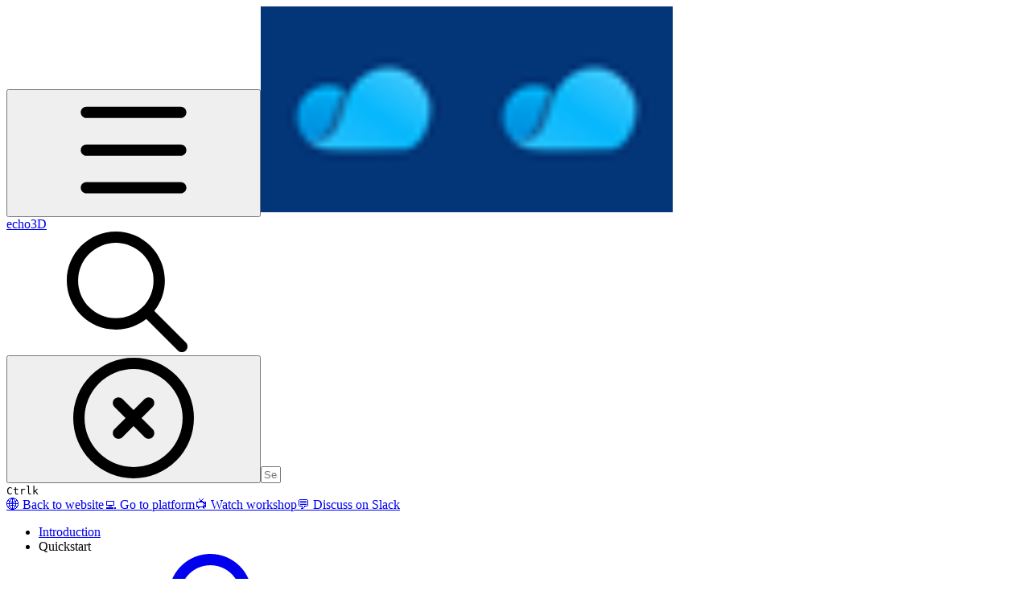

--- FILE ---
content_type: image/svg+xml
request_url: https://ka-p.fontawesome.com/releases/v6.6.0/svgs/regular/solar-system.svg?v=2&token=a463935e93
body_size: 340
content:
<svg xmlns="http://www.w3.org/2000/svg" viewBox="0 0 512 512"><!--! Font Awesome Pro 6.6.0 by @fontawesome - https://fontawesome.com License - https://fontawesome.com/license (Commercial License) Copyright 2024 Fonticons, Inc. --><path d="M464 256c0 42.1-12.5 81.3-34 114.1c-4.4-1.3-9.1-2.1-14-2.1c-26.5 0-48 21.5-48 48s21.5 48 48 48s48-21.5 48-48c0-3.2-.3-6.4-.9-9.4C493.8 364.3 512 312.3 512 256C512 114.6 397.4 0 256 0c-42.3 0-82.1 10.2-117.2 28.4c14.2 9 25.3 22.3 31.6 38C196.5 54.6 225.5 48 256 48c114.9 0 208 93.1 208 208zM256 464C141.1 464 48 370.9 48 256c0-42.1 12.5-81.3 34-114.1c4.4 1.3 9.1 2.1 14 2.1c26.5 0 48-21.5 48-48s-21.5-48-48-48S48 69.5 48 96c0 3.2 .3 6.4 .9 9.4C18.2 147.7 0 199.7 0 256C0 397.4 114.6 512 256 512c42.1 0 81.7-10.1 116.8-28.1c-14.1-9.1-25.1-22.4-31.3-38.2c-26.1 11.8-55 18.3-85.5 18.3zM390.8 169.8c.8-3.1 1.2-6.4 1.2-9.8c0-22.1-17.9-40-40-40c-3.4 0-6.6 .4-9.8 1.2C317.3 105.2 287.8 96 256 96C167.6 96 96 167.6 96 256s71.6 160 160 160s160-71.6 160-160c0-31.8-9.3-61.3-25.2-86.2zM312 159c0 .3 0 .7 0 1c0 22.1 17.9 40 40 40c.3 0 .7 0 1 0c9.5 16.5 15 35.6 15 56c0 61.9-50.1 112-112 112s-112-50.1-112-112s50.1-112 112-112c20.4 0 39.5 5.5 56 15zm-56 81a16 16 0 1 1 0 32 16 16 0 1 1 0-32zm0 80a64 64 0 1 0 0-128 64 64 0 1 0 0 128z"/></svg>

--- FILE ---
content_type: image/svg+xml
request_url: https://ka-p.fontawesome.com/releases/v6.6.0/svgs/regular/laptop-binary.svg?v=2&token=a463935e93
body_size: 213
content:
<svg xmlns="http://www.w3.org/2000/svg" viewBox="0 0 640 512"><!--! Font Awesome Pro 6.6.0 by @fontawesome - https://fontawesome.com License - https://fontawesome.com/license (Commercial License) Copyright 2024 Fonticons, Inc. --><path d="M128 80l384 0c8.8 0 16 7.2 16 16l0 224 48 0 0-224c0-35.3-28.7-64-64-64L128 32C92.7 32 64 60.7 64 96l0 224 48 0 0-224c0-8.8 7.2-16 16-16zM50.7 400l538.5 0c-6.6 18.6-24.4 32-45.3 32L96 432c-20.9 0-38.7-13.4-45.3-32zM32 352c-17.7 0-32 14.3-32 32c0 53 43 96 96 96l448 0c53 0 96-43 96-96c0-17.7-14.3-32-32-32L32 352zM200 128c-22.1 0-40 17.9-40 40l0 32c0 22.1 17.9 40 40 40l16 0c22.1 0 40-17.9 40-40l0-32c0-22.1-17.9-40-40-40l-16 0zm-8 40c0-4.4 3.6-8 8-8l16 0c4.4 0 8 3.6 8 8l0 32c0 4.4-3.6 8-8 8l-16 0c-4.4 0-8-3.6-8-8l0-32zm112-40c-8.8 0-16 7.2-16 16s7.2 16 16 16l0 64c0 8.8 7.2 16 16 16s16-7.2 16-16l0-80c0-8.8-7.2-16-16-16l-16 0zm80 40l0 32c0 22.1 17.9 40 40 40l16 0c22.1 0 40-17.9 40-40l0-32c0-22.1-17.9-40-40-40l-16 0c-22.1 0-40 17.9-40 40zm40-8l16 0c4.4 0 8 3.6 8 8l0 32c0 4.4-3.6 8-8 8l-16 0c-4.4 0-8-3.6-8-8l0-32c0-4.4 3.6-8 8-8zM192 272c-8.8 0-16 7.2-16 16s7.2 16 16 16l0 16 32 0 0-32c0-8.8-7.2-16-16-16l-16 0zm240 0l-16 0c-8.8 0-16 7.2-16 16s7.2 16 16 16l0 16 32 0 0-32c0-8.8-7.2-16-16-16zm-64 40c0-22.1-17.9-40-40-40l-16 0c-22.1 0-40 17.9-40 40l0 8 32 0 0-8c0-4.4 3.6-8 8-8l16 0c4.4 0 8 3.6 8 8l0 8 32 0 0-8z"/></svg>

--- FILE ---
content_type: image/svg+xml
request_url: https://ka-p.fontawesome.com/releases/v6.6.0/svgs/regular/arrows-spin.svg?v=2&token=a463935e93
body_size: 301
content:
<svg xmlns="http://www.w3.org/2000/svg" viewBox="0 0 512 512"><!--! Font Awesome Pro 6.6.0 by @fontawesome - https://fontawesome.com License - https://fontawesome.com/license (Commercial License) Copyright 2024 Fonticons, Inc. --><path d="M257.1 87.5c-11.3 0-22.4 1.1-33.1 3.3l0-48.7c10.8-1.7 21.9-2.5 33.1-2.5c56 0 107 21.3 145.4 56.2l35.1-35.1c10.1-10.1 27.3-2.9 27.3 11.3l0 105.4c0 8.8-7.2 16-16 16l-105.4 0c-14.3 0-21.4-17.2-11.3-27.3l36.3-36.3c-29.6-26.3-68.7-42.2-111.4-42.2zM129.9 145.9c-25.4 29.4-40.7 67.8-40.7 109.7c0 11.1 1.1 22 3.1 32.5l-48.7 0c-1.6-10.6-2.4-21.4-2.4-32.5c0-55.2 20.7-105.5 54.7-143.7L60.7 76.7C50.6 66.6 57.7 49.4 72 49.4l105.4 0c8.8 0 16 7.2 16 16l0 105.4c0 14.3-17.2 21.4-27.3 11.3l-36.2-36.2zm52.2 202.4l-34.6 34.6c29.4 25.4 67.8 40.7 109.7 40.7c10.5 0 20.9-1 30.9-2.8l0 48.6c-10.1 1.4-20.4 2.2-30.9 2.2c-55.2 0-105.5-20.7-143.7-54.7L76.7 453.6c-10.1 10.1-27.3 2.9-27.3-11.3l0-105.4c0-8.8 7.2-16 16-16l105.4 0c14.3 0 21.4 17.2 11.3 27.3zm166.2-16l34.7 34.7c26.3-29.6 42.2-68.7 42.2-111.4c0-10.8-1-21.3-3-31.5l48.7 0c1.5 10.3 2.3 20.8 2.3 31.5c0 56-21.3 107-56.2 145.4l36.7 36.7c10.1 10.1 2.9 27.3-11.3 27.3l-105.4 0c-8.8 0-16-7.2-16-16l0-105.4c0-14.3 17.2-21.4 27.3-11.3z"/></svg>

--- FILE ---
content_type: image/svg+xml
request_url: https://ka-p.fontawesome.com/releases/v6.6.0/svgs/regular/code-fork.svg?v=2&token=a463935e93
body_size: 91
content:
<svg xmlns="http://www.w3.org/2000/svg" viewBox="0 0 448 512"><!--! Font Awesome Pro 6.6.0 by @fontawesome - https://fontawesome.com License - https://fontawesome.com/license (Commercial License) Copyright 2024 Fonticons, Inc. --><path d="M80 112a32 32 0 1 0 0-64 32 32 0 1 0 0 64zm80-32c0 35.8-23.5 66.1-56 76.3l0 35.7c0 22.1 17.9 40 40 40l160 0c22.1 0 40-17.9 40-40l0-35.7c-32.5-10.2-56-40.5-56-76.3c0-44.2 35.8-80 80-80s80 35.8 80 80c0 35.8-23.5 66.1-56 76.3l0 35.7c0 48.6-39.4 88-88 88l-56 0 0 75.7c32.5 10.2 56 40.5 56 76.3c0 44.2-35.8 80-80 80s-80-35.8-80-80c0-35.8 23.5-66.1 56-76.3l0-75.7-56 0c-48.6 0-88-39.4-88-88l0-35.7C23.5 146.1 0 115.8 0 80C0 35.8 35.8 0 80 0s80 35.8 80 80zm208 32a32 32 0 1 0 0-64 32 32 0 1 0 0 64zM256 432a32 32 0 1 0 -64 0 32 32 0 1 0 64 0z"/></svg>

--- FILE ---
content_type: image/svg+xml
request_url: https://ka-p.fontawesome.com/releases/v6.6.0/svgs/regular/sign-posts-wrench.svg?v=2&token=a463935e93
body_size: 176
content:
<svg xmlns="http://www.w3.org/2000/svg" viewBox="0 0 640 512"><!--! Font Awesome Pro 6.6.0 by @fontawesome - https://fontawesome.com License - https://fontawesome.com/license (Commercial License) Copyright 2024 Fonticons, Inc. --><path d="M64 24l0 8L48 32C21.5 32 0 53.5 0 80L0 368c0 26.5 21.5 48 48 48l16 0 0 72c0 13.3 10.7 24 24 24s24-10.7 24-24l0-72 272 0c-10.8-14.3-19.2-30.5-24.7-48L48 368 48 80l480 0 0 80.8c16.9 1.7 33.1 6 48 12.5L576 80c0-26.5-21.5-48-48-48l-16 0 0-8c0-13.3-10.7-24-24-24s-24 10.7-24 24l0 8L112 32l0-8c0-13.3-10.7-24-24-24S64 10.7 64 24zM640 320c0-47.4-25.7-88.8-64-110.9c-7.4-4.3-16 1.5-16 10l0 84.9c0 26.5-21.5 48-48 48s-48-21.5-48-48l0-84.9c0-8.5-8.6-14.3-16-10c-38.3 22.1-64 63.5-64 110.9c0 40.4 18.7 76.5 48 99.9l0 56.1c0 19.9 16.1 36 36 36l88 0c19.9 0 36-16.1 36-36l0-56.1c29.3-23.5 48-59.5 48-99.9zM512.3 192l-.3 0-.3 0 .7 0z"/></svg>

--- FILE ---
content_type: image/svg+xml
request_url: https://ka-p.fontawesome.com/releases/v6.6.0/svgs/regular/rectangle-history.svg?v=2&token=a463935e93
body_size: 17
content:
<svg xmlns="http://www.w3.org/2000/svg" viewBox="0 0 512 512"><!--! Font Awesome Pro 6.6.0 by @fontawesome - https://fontawesome.com License - https://fontawesome.com/license (Commercial License) Copyright 2024 Fonticons, Inc. --><path d="M464 224c0-8.8-7.2-16-16-16L64 208c-8.8 0-16 7.2-16 16l0 224c0 8.8 7.2 16 16 16l384 0c8.8 0 16-7.2 16-16l0-224zm-16-64c35.3 0 64 28.7 64 64l0 224c0 35.3-28.7 64-64 64L64 512c-35.3 0-64-28.7-64-64L0 224c0-35.3 28.7-64 64-64l384 0zm-8-80c13.3 0 24 10.7 24 24s-10.7 24-24 24L72 128c-13.3 0-24-10.7-24-24s10.7-24 24-24l368 0zM392 0c13.3 0 24 10.7 24 24s-10.7 24-24 24L120 48c-13.3 0-24-10.7-24-24s10.7-24 24-24L392 0z"/></svg>

--- FILE ---
content_type: image/svg+xml
request_url: https://ka-p.fontawesome.com/releases/v6.6.0/svgs/regular/arrow-down-from-bracket.svg?v=2&token=a463935e93
body_size: 23
content:
<svg xmlns="http://www.w3.org/2000/svg" viewBox="0 0 448 512"><!--! Font Awesome Pro 6.6.0 by @fontawesome - https://fontawesome.com License - https://fontawesome.com/license (Commercial License) Copyright 2024 Fonticons, Inc. --><path d="M241 505c-9.4 9.4-24.6 9.4-33.9 0L79 377c-9.4-9.4-9.4-24.6 0-33.9s24.6-9.4 33.9 0l87 87L200 184c0-13.3 10.7-24 24-24s24 10.7 24 24l0 246.1 87-87c9.4-9.4 24.6-9.4 33.9 0s9.4 24.6 0 33.9L241 505zM48 168c0 13.3-10.7 24-24 24s-24-10.7-24-24L0 88C0 39.4 39.4 0 88 0L360 0c48.6 0 88 39.4 88 88l0 80c0 13.3-10.7 24-24 24s-24-10.7-24-24l0-80c0-22.1-17.9-40-40-40L88 48C65.9 48 48 65.9 48 88l0 80z"/></svg>

--- FILE ---
content_type: image/svg+xml
request_url: https://ka-p.fontawesome.com/releases/v6.6.0/svgs/regular/cube.svg?v=2&token=a463935e93
body_size: 102
content:
<svg xmlns="http://www.w3.org/2000/svg" viewBox="0 0 512 512"><!--! Font Awesome Pro 6.6.0 by @fontawesome - https://fontawesome.com License - https://fontawesome.com/license (Commercial License) Copyright 2024 Fonticons, Inc. --><path d="M258.8 50.7c-1.8-.7-3.8-.7-5.7 0L63.6 122.6 256 198.2l192.4-75.6L258.8 50.7zM48 377.9c0 3.3 2.1 6.3 5.2 7.5L232 453.2l0-212.9L48 168.1l0 209.8zm232 75.3l178.8-67.8c3.1-1.2 5.2-4.2 5.2-7.5l0-209.8L280 240.4l0 212.9zM236.1 5.9c12.8-4.9 26.9-4.9 39.7 0l200 75.9C497.6 90 512 110.8 512 134.1l0 243.8c0 23.3-14.4 44.1-36.1 52.4l-200 75.9c-12.8 4.9-26.9 4.9-39.7 0l-200-75.9C14.4 422 0 401.2 0 377.9L0 134.1C0 110.8 14.4 90 36.1 81.7l200-75.9z"/></svg>

--- FILE ---
content_type: image/svg+xml
request_url: https://ka-p.fontawesome.com/releases/v6.6.0/svgs/regular/warehouse-full.svg?v=2&token=a463935e93
body_size: 127
content:
<svg xmlns="http://www.w3.org/2000/svg" viewBox="0 0 640 512"><!--! Font Awesome Pro 6.6.0 by @fontawesome - https://fontawesome.com License - https://fontawesome.com/license (Commercial License) Copyright 2024 Fonticons, Inc. --><path d="M323 51.1c-1.9-.8-4.1-.8-6 0L63 154.1c-9.1 3.7-15 12.5-15 22.2L48 488c0 13.3-10.7 24-24 24s-24-10.7-24-24L0 176.3c0-29.3 17.8-55.7 44.9-66.7L299 6.6c13.5-5.5 28.6-5.5 42.1 0l254 103c27.2 11 45 37.4 45 66.7L640 488c0 13.3-10.7 24-24 24s-24-10.7-24-24l0-311.7c0-9.8-5.9-18.6-15-22.2L323 51.1zM144 240l0 248c0 13.3-10.7 24-24 24s-24-10.7-24-24l0-256c0-22.1 17.9-40 40-40l368 0c22.1 0 40 17.9 40 40l0 256c0 13.3-10.7 24-24 24s-24-10.7-24-24l0-248-352 0zM376 416l64 0c13.3 0 24 10.7 24 24l0 48c0 13.3-10.7 24-24 24l-64 0c-13.3 0-24-10.7-24-24l0-48c0-13.3 10.7-24 24-24zM176 312c0-13.3 10.7-24 24-24l96 0c13.3 0 24 10.7 24 24l0 48c0 13.3-10.7 24-24 24l-96 0c-13.3 0-24-10.7-24-24l0-48zm24 104l96 0c13.3 0 24 10.7 24 24l0 48c0 13.3-10.7 24-24 24l-96 0c-13.3 0-24-10.7-24-24l0-48c0-13.3 10.7-24 24-24z"/></svg>

--- FILE ---
content_type: image/svg+xml
request_url: https://ka-p.fontawesome.com/releases/v6.6.0/svgs/regular/code-pull-request.svg?v=2&token=a463935e93
body_size: 124
content:
<svg xmlns="http://www.w3.org/2000/svg" viewBox="0 0 512 512"><!--! Font Awesome Pro 6.6.0 by @fontawesome - https://fontawesome.com License - https://fontawesome.com/license (Commercial License) Copyright 2024 Fonticons, Inc. --><path d="M305.8 2.1C314.4 5.9 320 14.5 320 24l0 48 16 0c66.3 0 120 53.7 120 120l0 163.7c32.5 10.2 56 40.5 56 76.3c0 44.2-35.8 80-80 80s-80-35.8-80-80c0-35.8 23.5-66.1 56-76.3L408 192c0-39.8-32.2-72-72-72l-16 0 0 48c0 9.5-5.6 18.1-14.2 21.9s-18.8 2.3-25.8-4.1l-80-72c-5.1-4.6-7.9-11-7.9-17.8s2.9-13.3 7.9-17.8l80-72c7-6.3 17.2-7.9 25.8-4.1zM112 80A32 32 0 1 0 48 80a32 32 0 1 0 64 0zm-8 76.3l0 199.3c32.5 10.2 56 40.5 56 76.3c0 44.2-35.8 80-80 80s-80-35.8-80-80c0-35.8 23.5-66.1 56-76.3l0-199.3C23.5 146.1 0 115.8 0 80C0 35.8 35.8 0 80 0s80 35.8 80 80c0 35.8-23.5 66.1-56 76.3zM112 432a32 32 0 1 0 -64 0 32 32 0 1 0 64 0zm320 32a32 32 0 1 0 0-64 32 32 0 1 0 0 64z"/></svg>

--- FILE ---
content_type: image/svg+xml
request_url: https://ka-p.fontawesome.com/releases/v6.6.0/svgs/regular/vr-cardboard.svg?v=2&token=a463935e93
body_size: 117
content:
<svg xmlns="http://www.w3.org/2000/svg" viewBox="0 0 640 512"><!--! Font Awesome Pro 6.6.0 by @fontawesome - https://fontawesome.com License - https://fontawesome.com/license (Commercial License) Copyright 2024 Fonticons, Inc. --><path d="M560 112L80 112c-17.7 0-32 14.3-32 32l0 224c0 17.7 14.3 32 32 32l110.6 0c12.1 0 23.2-6.8 28.6-17.7l34.7-69.5C266.4 287.8 292 272 320 272s53.6 15.8 66.1 40.8l34.7 69.5c5.4 10.8 16.5 17.7 28.6 17.7L560 400c17.7 0 32-14.3 32-32l0-224c0-17.7-14.3-32-32-32zM80 64l480 0c44.2 0 80 35.8 80 80l0 224c0 44.2-35.8 80-80 80l-110.6 0c-30.3 0-58-17.1-71.6-44.2l-34.7-69.5c-4.4-8.8-13.4-14.3-23.2-14.3s-18.8 5.5-23.2 14.3l-34.7 69.5c-13.6 27.1-41.3 44.2-71.6 44.2L80 448c-44.2 0-80-35.8-80-80L0 144C0 99.8 35.8 64 80 64zM96 240a64 64 0 1 1 128 0A64 64 0 1 1 96 240zm384-64a64 64 0 1 1 0 128 64 64 0 1 1 0-128z"/></svg>

--- FILE ---
content_type: image/svg+xml
request_url: https://ka-p.fontawesome.com/releases/v6.6.0/svgs/regular/dice-d8.svg?v=2&token=a463935e93
body_size: 17
content:
<svg xmlns="http://www.w3.org/2000/svg" viewBox="0 0 512 512"><!--! Font Awesome Pro 6.6.0 by @fontawesome - https://fontawesome.com License - https://fontawesome.com/license (Commercial License) Copyright 2024 Fonticons, Inc. --><path d="M239 7c9.4-9.4 24.6-9.4 33.9 0L505 239c9.4 9.4 9.4 24.6 0 33.9L273 505c-9.4 9.4-24.6 9.4-33.9 0L7 273c-9.4-9.4-9.4-24.6 0-33.9L239 7zM126.2 324.3L232 430.1l0-62L126.2 324.3zM280 368l0 62L385.8 324.3 280 368zM445.6 247.6L280 81.9l0 234.2 165.6-68.5zM232 81.9L66.4 247.6 232 316.1l0-234.2z"/></svg>

--- FILE ---
content_type: application/javascript; charset=utf-8
request_url: https://integrations.gitbook.com/v1/integrations/googleanalytics/installations/90b84555397eaba4030065da708fc47907a56a2c266993fba6da7ea7919742a5/sites/site_z7gUs/script.js?version=151.0
body_size: 633
content:
(function (win, doc, script, layer) {
    const id = 'UA-119917445-1';
    const GRANTED_COOKIE = '__gitbook_cookie_granted';

    function triggerView(win) {
        win.gtag('event', 'page_view', {
            page_path: win.location.pathname,
            page_location: win.location.href,
            page_title: win.document.title,
            send_to: 'tracking_views',
        });
    }

    function getCookie(cname) {
        const name = `${cname}=`;
        const decodedCookie = decodeURIComponent(document.cookie);
        const ca = decodedCookie.split(';');
        for (let i = 0; i < ca.length; i++) {
            let c = ca[i];
            while (c.charAt(0) === ' ') {
                c = c.substring(1);
            }
            if (c.indexOf(name) === 0) {
                return c.substring(name.length, c.length);
            }
        }
        return '';
    }

    const disableCookies = getCookie(GRANTED_COOKIE) !== 'yes';

    win[layer] = win[layer] || [];
    win.gtag = function () {
        win[layer].push(arguments);
    };

    // Consent must be configured before gtag is loaded, else it will be ignored
    win.gtag('consent', 'default', {
        ad_storage: disableCookies ? 'denied' : 'granted',
        analytics_storage: disableCookies ? 'denied' : 'granted',
    });
    const f = doc.getElementsByTagName(script)[0],
        j = doc.createElement(script),
        dl = layer !== 'dataLayer' ? `&l=${layer}` : '';
    j.async = true;
    j.src = `https://www.googletagmanager.com/gtag/js?id=${id}${dl}`;
    j.onload = function () {
        win.gtag('js', new Date());
        win.gtag('config', id, {
            send_page_view: false,
            anonymize_ip: true,
            groups: 'tracking_views',
            ...(disableCookies ? { client_storage: 'none' } : {}),
        });

        // Prevent pageview when consent is not granted. Necessary because the page_view
        // event will set the _ga_<container-id> cookie, even with storage disabled
        if (!disableCookies) {
            triggerView(win);

            win.history.pushState = new Proxy(win.history.pushState, {
                apply: (target, thisArg, argArray) => {
                    triggerView(win);
                    return target.apply(thisArg, argArray);
                },
            });
        }
    };
    f.parentNode.insertBefore(j, f);
})(window, document, 'script', 'dataLayer');


--- FILE ---
content_type: image/svg+xml
request_url: https://ka-p.fontawesome.com/releases/v6.6.0/svgs/regular/mobile-signal.svg?v=2&token=a463935e93
body_size: 130
content:
<svg xmlns="http://www.w3.org/2000/svg" viewBox="0 0 512 512"><!--! Font Awesome Pro 6.6.0 by @fontawesome - https://fontawesome.com License - https://fontawesome.com/license (Commercial License) Copyright 2024 Fonticons, Inc. --><path d="M64 48l224 0c8.8 0 16 7.2 16 16l0 234.7c14.5-14.1 30.6-26.5 48-37L352 64c0-35.3-28.7-64-64-64L64 0C28.7 0 0 28.7 0 64L0 448c0 35.3 28.7 64 64 64l160 0 0-24c0-8.1 .4-16.1 1.1-24L64 464c-8.8 0-16-7.2-16-16L48 64c0-8.8 7.2-16 16-16zm80 352c-8.8 0-16 7.2-16 16s7.2 16 16 16l64 0c8.8 0 16-7.2 16-16s-7.2-16-16-16l-64 0zM488 256c-128.1 0-232 103.9-232 232c0 13.3 10.7 24 24 24s24-10.7 24-24c0-101.6 82.4-184 184-184c13.3 0 24-10.7 24-24s-10.7-24-24-24zm-8 256a32 32 0 1 0 0-64 32 32 0 1 0 0 64zm32-136c0-13.3-10.7-24-24-24c-75.1 0-136 60.9-136 136c0 13.3 10.7 24 24 24s24-10.7 24-24c0-48.6 39.4-88 88-88c13.3 0 24-10.7 24-24z"/></svg>